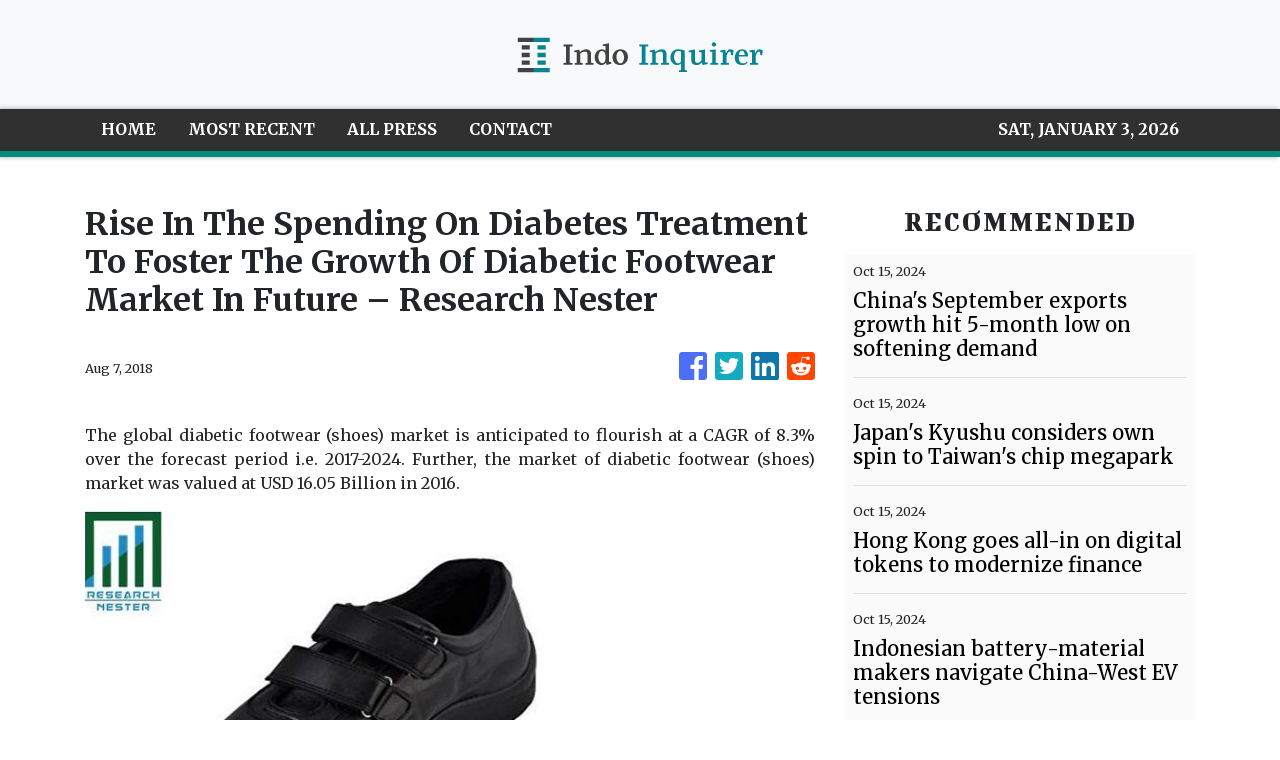

--- FILE ---
content_type: text/plain
request_url: https://www.google-analytics.com/j/collect?v=1&_v=j102&a=953432228&t=pageview&_s=1&dl=https%3A%2F%2Findoinquirer.com%2Fnews%2Frise-in-the-spending-on-diabetes-treatment-to-foster-the-growth-of-diabetic-footwear-market-in-future-research-nester%2F88983&ul=en-us%40posix&dt=Indo%20Inquirer%20-%20Indonesian%20Leading%20News%20Network&sr=1280x720&vp=1280x720&_u=IEBAAEABAAAAACAAI~&jid=1961253965&gjid=534952103&cid=164321355.1767419582&tid=UA-97456795-20&_gid=1663563899.1767419582&_r=1&_slc=1&z=129414876
body_size: -451
content:
2,cG-B6QTKV3EH5